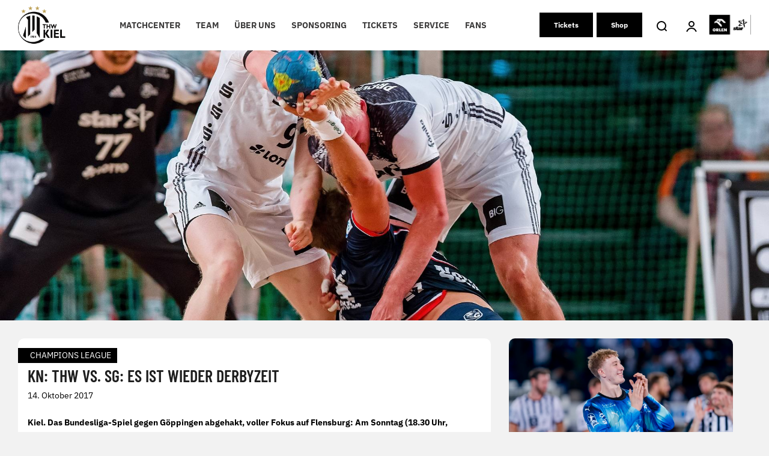

--- FILE ---
content_type: text/css; charset=UTF-8
request_url: https://thw-handball.de/wp-content/uploads/omgf/plugins/ahz-events/Assets/ahzevents-fe.css?ver=1764941781&cached=1
body_size: -94
content:
/** Last Events **/

 @import url('/wp-content/uploads/omgf/local-stylesheet-import-113/local-stylesheet-import-113.css');

.a20-last-event-row {
    border-radius: 10px;
    padding-top: 8px;
    padding-bottom: 8px;
    padding-left: 12px;
    padding-right: 12px;
    display: flex;
    align-items: center;
    margin-bottom: 8px;
    color: black;
}

.a20-all-events-wrapper {
    display: grid;
    grid-template-columns: repeat(auto-fill, minmax(33%, 33%));
}

.a20-all-events-month-wrapper {
    padding: 16px;
}

.a20-next-events-header {
    font-weight: 700;
    text-transform: uppercase;
	font-family: "Barlow Condensed", sans-serif;
    margin-bottom: 8px;
}

.a20-all-events-month-header {
    text-transform: uppercase;
    font-weight: bold;
}

.a20-all-events-month-header-wrapper {
    margin-top: 16px;
    margin-bottom: 16px;
}

.a20-all-events-month-header-wrapper span {
    color: white;
    background-color: black;
    padding-top: 4px;
    padding-bottom: 4px;
    padding-left: 10px;
    padding-right: 10px;
}

.a20-last-event-all {
    background-color: white;
}

.a20-last-event-home {
    background-color: #F2F2F2;
}

.a20-last-events-container {
    border-radius: 10px;
    background-color: #FFFFFF;
    color: #000000;
    padding: 16px;
}

.a20-last-event-icon-wrapper {
    margin-right: 16px;
    width: 30px;
}

.a20-last-events-btn {
    margin-top: 10px;
}

.a20-last-event-date {
    font-weight: bold;
	font-family: "IBM Plex Sans", sans-serif;
}

.a20-last-event-name {
	font-family: "IBM Plex Sans", sans-serif;
}

@media (max-width: 768px) {
    .a20-all-events-wrapper {
        grid-template-columns: repeat(auto-fill, minmax(50%, 50%));
    }

    .a20-all-events-month-wrapper {
        padding: 8px;
    }
}

@media (max-width: 560px) {
    .a20-all-events-wrapper {
        grid-template-columns: repeat(auto-fill, minmax(100%, 100%));
    }

    .a20-all-events-month-wrapper {
        padding: 0;
    }
}

--- FILE ---
content_type: application/javascript; charset=UTF-8
request_url: https://www3.smartadserver.com/h/nshow?siteid=479412&pgid=1507421&fmtid=107746&tag=sas_107746&tmstp=8137281998&visit=S&acd=1768749031097&opid=6936d54d-c828-4c72-ade6-5f820f3aea76&opdt=1768749031098&ckid=7290279168377171631&cappid=7290279168377171631&async=1&systgt=%24qc%3D4787745%3B%24ql%3DHigh%3B%24qpc%3D43201%3B%24qpc%3D43*%3B%24qpc%3D432*%3B%24qpc%3D4320*%3B%24qpc%3D43201*%3B%24qt%3D152_2192_12416t%3B%24dma%3D535%3B%24qo%3D6%3B%24b%3D16999%3B%24o%3D12100%3B%24sw%3D1280%3B%24sh%3D600&tgt=%24dt%3D1t%3B%24dma%3D535&pgDomain=https%3A%2F%2Fthw-handball.de%2Fchampions-league%2F2017%2F10%2Fkn-thw-vs-sg-es-ist-wieder-derbyzeit%2F&noadcbk=sas.noad&dmodel=unknown&dmake=Apple&reqid=6b19303b-dc13-46b6-aee4-29650a054167&reqdt=1768749031104&oppid=6936d54d-c828-4c72-ade6-5f820f3aea76&insid=13055342
body_size: 2934
content:
/*_hs_*/;var sas = sas || {};
if(sas && sas.events && sas.events.fire && typeof sas.events.fire === "function" )
        sas.events.fire("ad", { tagId: "sas_107746", formatId: 107746 }, "sas_107746");;/*_hs_*/(()=>{"use strict";var t={4888:(t,e)=>{Object.defineProperty(e,"__esModule",{value:!0}),e.LoadManager=void 0;class s{constructor(){this.scripts=new Map,this.callbacks=[]}static getUrls(t){const e=window.sas,s="string"==typeof t?[t]:t,a=e.utils.cdns[location.protocol]||e.utils.cdns["https:"]||"https://ced-ns.sascdn.com";return s.map(t=>a.replace(/\/+$/,"")+"/"+t.replace(/^\/+/,""))}static loadLink(t){const e=document.createElement("link");e.rel="stylesheet",e.href=t,document.head.appendChild(e)}static loadLinkCdn(t){s.getUrls(t).forEach(s.loadLink)}loadScriptCdn(t,e){const a=s.getUrls(t);for(const t of a){let e=this.scripts.get(t);e||(e={url:t,loaded:!1},this.scripts.set(t,e),this.loadScript(e))}(null==e?void 0:e.onLoad)&&(this.callbacks.push({called:!1,dependencies:a,function:e.onLoad}),this.executeCallbacks())}onScriptLoad(t){t.loaded=!0,this.executeCallbacks()}loadScript(t){const e=document.currentScript,s=document.createElement("script");s.onload=()=>this.onScriptLoad(t),s.src=t.url,e?(e.insertAdjacentElement("afterend",s),window.sas.currentScript=e):document.head.appendChild(s)}executeCallbacks(){this.callbacks.forEach(t=>{!t.called&&t.dependencies.every(t=>{var e;return null===(e=this.scripts.get(t))||void 0===e?void 0:e.loaded})&&(t.called=!0,t.function())}),this.callbacks=this.callbacks.filter(t=>!t.called)}}e.LoadManager=s}},e={};function s(a){var c=e[a];if(void 0!==c)return c.exports;var l=e[a]={exports:{}};return t[a](l,l.exports,s),l.exports}(()=>{const t=s(4888);window.sas=window.sas||{};const e=window.sas;e.utils=e.utils||{},e.utils.cdns=e.utils.cdns||{},e.utils._callbacks=e.utils._callbacks||{},e.events=e.events||{};const a=e.utils.loadManager||new t.LoadManager;e.utils.loadManager=a,e.utils.loadScriptCdn=a.loadScriptCdn.bind(a),e.utils.loadLinkCdn=t.LoadManager.loadLinkCdn})()})();

(function(sas) {
	var config = {
		insertionId: Number(13055342),
		pageId: '1507421',
		sessionId: new Date().getTime(),
		baseActionUrl: 'https://use2.smartadserver.com/track/action?siteid=479412&fmtid=107746&pid=1507421&iid=13055342&sid=8137281998&scriptid=98155&opid=6936d54d-c828-4c72-ade6-5f820f3aea76&opdt=1768749031104&bldv=15182&srcfn=diff&reqid=6b19303b-dc13-46b6-aee4-29650a054167&reqdt=1768749031104&oppid=6936d54d-c828-4c72-ade6-5f820f3aea76&gdpr=0',
		formatId: Number(107746),
		tagId: 'sas_107746',
		oba: Number(0),
		isAsync: window.sas_ajax || true,
		customScript: String(''),
		filePath: (document.location.protocol === 'https:' ? 'https://ced-ns.sascdn.com' : 'http://ced-ns.sascdn.com') + '/diff/templates/',
		formatId: Number(107746),
		cButton: Boolean(0),
		maxWidth: '100%',
		acceptedWidth: ''.split(','),
		acceptedHeight: ''.split(','),
		disableFIF: Boolean(0),
		creativeFeedback: Boolean(0),
		dsa: String(''),
		creative: {
			id: Number(41483138),
			url: 'https://creatives.sascdn.com/diff/4104/advertiser/466412/2526_Fullsize_Banner_Doppelpack_EHF_e3f8d6d0-b5c3-4b37-babe-e109c65974a0.jpg',
			type: Number(1),
			width: Number(('3033' === '100%') ? 0 : '3033'),
			height: Number(('375' === '100%') ? 0 : '375'),
			clickUrl: 'https://use2.smartadserver.com/click?imgid=41483138&insid=13055342&pgid=1507421&fmtid=107746&ckid=7290279168377171631&uii=2147848869210599137&acd=1768749031165&tmstp=8137281998&tgt=%24dt%3d1t%3b%24dma%3d535%3b%24dt%3d1t%3b%24dma%3d535%3b%24hc&systgt=%24qc%3d4787745%3b%24ql%3dUnknown%3b%24qpc%3d43201*%3b%24qpc%3d43*%3b%24qpc%3d432*%3b%24qpc%3d4320*%3b%24qpc%3d43201*%3b%24qpc%3d43201**%3b%24qt%3d152_2192_12416t%3b%24dma%3d535%3b%24qo%3d6%3b%24b%3d16999%3b%24o%3d12100%3b%24sw%3d1280%3b%24sh%3d600&envtype=0&imptype=0&gdpr=0&pgDomain=https%3a%2f%2fthw-handball.de%2fchampions-league%2f2017%2f10%2fkn-thw-vs-sg-es-ist-wieder-derbyzeit%2f&cappid=7290279168377171631&scriptid=98155&opid=6936d54d-c828-4c72-ade6-5f820f3aea76&opdt=1768749031104&bldv=15182&srcfn=diff&reqid=6b19303b-dc13-46b6-aee4-29650a054167&reqdt=1768749031104&oppid=6936d54d-c828-4c72-ade6-5f820f3aea76&eqs=c7d35aa78fdf5bc72bb09cb0b4966f95d1aeb7c1&go=https%3a%2f%2fthw.shop.secutix.com%2fselection%2fpackage%3fproductId%3d10229663358536%26gtmStepTracking%3dtrue',
			clickUrlArray: ["https://use2.smartadserver.com/click?imgid=41483138&insid=13055342&pgid=1507421&fmtid=107746&ckid=7290279168377171631&uii=2147848869210599137&acd=1768749031165&tmstp=8137281998&tgt=%24dt%3d1t%3b%24dma%3d535%3b%24dt%3d1t%3b%24dma%3d535%3b%24hc&systgt=%24qc%3d4787745%3b%24ql%3dUnknown%3b%24qpc%3d43201*%3b%24qpc%3d43*%3b%24qpc%3d432*%3b%24qpc%3d4320*%3b%24qpc%3d43201*%3b%24qpc%3d43201**%3b%24qt%3d152_2192_12416t%3b%24dma%3d535%3b%24qo%3d6%3b%24b%3d16999%3b%24o%3d12100%3b%24sw%3d1280%3b%24sh%3d600&envtype=0&imptype=0&gdpr=0&pgDomain=https%3a%2f%2fthw-handball.de%2fchampions-league%2f2017%2f10%2fkn-thw-vs-sg-es-ist-wieder-derbyzeit%2f&cappid=7290279168377171631&scriptid=98155&opid=6936d54d-c828-4c72-ade6-5f820f3aea76&opdt=1768749031104&bldv=15182&srcfn=diff&reqid=6b19303b-dc13-46b6-aee4-29650a054167&reqdt=1768749031104&oppid=6936d54d-c828-4c72-ade6-5f820f3aea76&eqs=c7d35aa78fdf5bc72bb09cb0b4966f95d1aeb7c1&go=https%3a%2f%2fthw.shop.secutix.com%2fselection%2fpackage%3fproductId%3d10229663358536%26gtmStepTracking%3dtrue"],
			oryginalClickUrl: 'https://thw.shop.secutix.com/selection/package?productId=10229663358536&gtmStepTracking=true',
			clickTarget: !0 ? '_blank' : '',
			agencyCode: String(''),
			creativeCountPixelUrl: String('https://use2.smartadserver.com/h/aip?uii=2147848869210599137&tmstp=8137281998&ckid=7290279168377171631&systgt=%24qc%3d4787745%3b%24ql%3dUnknown%3b%24qpc%3d43201*%3b%24qpc%3d43*%3b%24qpc%3d432*%3b%24qpc%3d4320*%3b%24qpc%3d43201*%3b%24qpc%3d43201**%3b%24qt%3d152_2192_12416t%3b%24dma%3d535%3b%24qo%3d6%3b%24b%3d16999%3b%24o%3d12100%3b%24sw%3d1280%3b%24sh%3d600&acd=1768749031165&envtype=0&siteid=479412&tgt=%24dt%3d1t%3b%24dma%3d535%3b%24dt%3d1t%3b%24dma%3d535%3b%24hc&gdpr=0&opid=6936d54d-c828-4c72-ade6-5f820f3aea76&opdt=1768749031104&bldv=15182&srcfn=diff&reqid=6b19303b-dc13-46b6-aee4-29650a054167&reqdt=1768749031104&oppid=6936d54d-c828-4c72-ade6-5f820f3aea76&visit=S&statid=6&imptype=0&intgtype=0&pgDomain=https%3a%2f%2fthw-handball.de%2fchampions-league%2f2017%2f10%2fkn-thw-vs-sg-es-ist-wieder-derbyzeit%2f&cappid=7290279168377171631&capp=0&mcrdbt=0&insid=13055342&imgid=41483138&pgid=1507421&fmtid=107746&isLazy=0&scriptid=98155'),
			creativeClickCountPixelUrl: 41483138 ? 'https://use2.smartadserver.com/h/cp?imgid=41483138&insid=13055342&pgid=1507421&fmtid=107746&ckid=7290279168377171631&uii=2147848869210599137&acd=1768749031165&tmstp=8137281998&tgt=%24dt%3d1t%3b%24dma%3d535%3b%24dt%3d1t%3b%24dma%3d535%3b%24hc&systgt=%24qc%3d4787745%3b%24ql%3dUnknown%3b%24qpc%3d43201*%3b%24qpc%3d43*%3b%24qpc%3d432*%3b%24qpc%3d4320*%3b%24qpc%3d43201*%3b%24qpc%3d43201**%3b%24qt%3d152_2192_12416t%3b%24dma%3d535%3b%24qo%3d6%3b%24b%3d16999%3b%24o%3d12100%3b%24sw%3d1280%3b%24sh%3d600&envtype=0&imptype=0&gdpr=0&pgDomain=https%3a%2f%2fthw-handball.de%2fchampions-league%2f2017%2f10%2fkn-thw-vs-sg-es-ist-wieder-derbyzeit%2f&cappid=7290279168377171631&scriptid=98155&opid=6936d54d-c828-4c72-ade6-5f820f3aea76&opdt=1768749031104&bldv=15182&srcfn=diff&reqid=6b19303b-dc13-46b6-aee4-29650a054167&reqdt=1768749031104&oppid=6936d54d-c828-4c72-ade6-5f820f3aea76&eqs=c7d35aa78fdf5bc72bb09cb0b4966f95d1aeb7c1' : 'https://use2.smartadserver.com/h/micp?imgid=0&insid=13055342&pgid=1507421&fmtid=107746&ckid=7290279168377171631&uii=2147848869210599137&acd=1768749031165&tmstp=8137281998&tgt=%24dt%3d1t%3b%24dma%3d535%3b%24dt%3d1t%3b%24dma%3d535%3b%24hc&systgt=%24qc%3d4787745%3b%24ql%3dUnknown%3b%24qpc%3d43201*%3b%24qpc%3d43*%3b%24qpc%3d432*%3b%24qpc%3d4320*%3b%24qpc%3d43201*%3b%24qpc%3d43201**%3b%24qt%3d152_2192_12416t%3b%24dma%3d535%3b%24qo%3d6%3b%24b%3d16999%3b%24o%3d12100%3b%24sw%3d1280%3b%24sh%3d600&envtype=0&imptype=0&gdpr=0&pgDomain=https%3a%2f%2fthw-handball.de%2fchampions-league%2f2017%2f10%2fkn-thw-vs-sg-es-ist-wieder-derbyzeit%2f&cappid=7290279168377171631&scriptid=98155&opid=6936d54d-c828-4c72-ade6-5f820f3aea76&opdt=1768749031104&bldv=15182&srcfn=diff&reqid=6b19303b-dc13-46b6-aee4-29650a054167&reqdt=1768749031104&oppid=6936d54d-c828-4c72-ade6-5f820f3aea76&eqs=c7d35aa78fdf5bc72bb09cb0b4966f95d1aeb7c1',
                        safeFrame: Boolean(0)
		},
		textLabel: {
			text: '',
			fontSize: Number(),
			backgroundColor: 'ffffff',
			color: '888888'
		},
		statisticTracking: {
			viewcount:'https://use2.smartadserver.com/track/action?siteid=479412&fmtid=107746&pid=1507421&iid=13055342&sid=8137281998&scriptid=98155&opid=6936d54d-c828-4c72-ade6-5f820f3aea76&opdt=1768749031104&bldv=15182&srcfn=diff&reqid=6b19303b-dc13-46b6-aee4-29650a054167&reqdt=1768749031104&oppid=6936d54d-c828-4c72-ade6-5f820f3aea76&gdpr=0&key=viewcount&num1=0&num3=&cid=41483138&pgDomain=https%3a%2f%2fthw-handball.de%2fchampions-league%2f2017%2f10%2fkn-thw-vs-sg-es-ist-wieder-derbyzeit%2f&imptype=0&envtype=0'
		}
	};

	sas.utils.cdns['http:'] = 'http://ced-ns.sascdn.com';
	sas.utils.cdns['https:'] = 'https://ced-ns.sascdn.com';
	sas.utils.loadScriptCdn('/diff/templates/ts/dist/advanced-banner/sas-advanced-banner-1.9.js', {
		async: config.isAsync, onLoad: function() {
			newObj13055342 = new AdvancedBanner(config);
			newObj13055342.init();
		}
	});
})(window.sas);